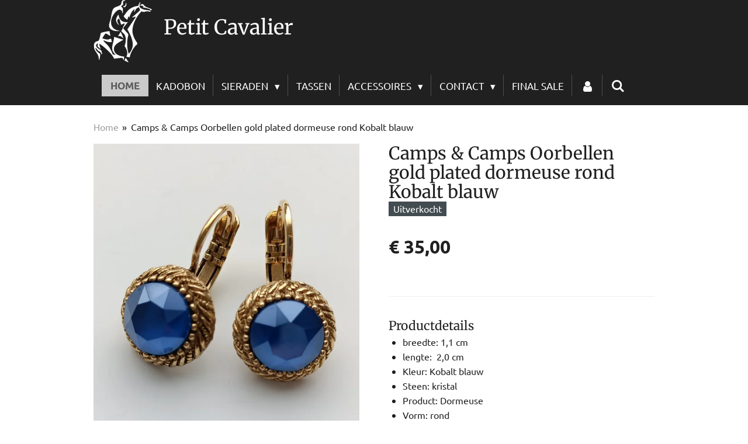

--- FILE ---
content_type: text/html; charset=UTF-8
request_url: https://www.petitcavalier.nl/product/3613377/camps-camps-oorbellen-gold-plated-dormeuse-rond-kobalt-blauw
body_size: 14452
content:
<!DOCTYPE html>
<html lang="nl">
    <head>
        <meta http-equiv="Content-Type" content="text/html; charset=utf-8">
        <meta name="viewport" content="width=device-width, initial-scale=1.0, maximum-scale=5.0">
        <meta http-equiv="X-UA-Compatible" content="IE=edge">
        <link rel="canonical" href="https://www.petitcavalier.nl/product/3613377/camps-camps-oorbellen-gold-plated-dormeuse-rond-kobalt-blauw">
        <link rel="sitemap" type="application/xml" href="https://www.petitcavalier.nl/sitemap.xml">
        <meta property="og:title" content="Camps &amp; Camps Oorbellen gold plated dormeuse rond Kobalt blauw | Petit Cavalier">
        <meta property="og:url" content="https://www.petitcavalier.nl/product/3613377/camps-camps-oorbellen-gold-plated-dormeuse-rond-kobalt-blauw">
        <base href="https://www.petitcavalier.nl/">
        <meta name="description" property="og:description" content="Productdetails


breedte:&amp;nbsp;1,1 cm&amp;nbsp;
lengte:&amp;nbsp; 2,0 cm
Kleur: Kobalt blauw
Steen: kristal
Product:&amp;nbsp;Dormeuse
Vorm:&amp;nbsp;rond
Metaalkleur:&amp;nbsp;Verguld 18K


Dormeuses
Camps &amp;amp; Camps is vertrouwd met de rijke Europese traditie van sieraden, een romantische geschiedenis waaruit ook de bekende Camps &amp;amp; Camps-dormeuses voortkomen. Deze elegante, lieflijke oorhangertjes danken hun naam aan het Franse begrip dormir, dat slapen betekent. Dormeuses hebben een zeer verfijnde en gladde afwerking en voelen zo zacht en prettig, dat ze door 18e en 19e eeuwse Franse dames ook &amp;rsquo;s nachts werden gedragen. Hoewel we nu weten dat het beter is om oorbellen &amp;rsquo;s nachts uit te doen, is de Franse naam dormeuses behouden. Slaap zacht&amp;hellip;">
                <script nonce="c3b740481cd378cea5c87fa3bfbc7d30">
            
            window.JOUWWEB = window.JOUWWEB || {};
            window.JOUWWEB.application = window.JOUWWEB.application || {};
            window.JOUWWEB.application = {"backends":[{"domain":"jouwweb.nl","freeDomain":"jouwweb.site"},{"domain":"webador.com","freeDomain":"webadorsite.com"},{"domain":"webador.de","freeDomain":"webadorsite.com"},{"domain":"webador.fr","freeDomain":"webadorsite.com"},{"domain":"webador.es","freeDomain":"webadorsite.com"},{"domain":"webador.it","freeDomain":"webadorsite.com"},{"domain":"jouwweb.be","freeDomain":"jouwweb.site"},{"domain":"webador.ie","freeDomain":"webadorsite.com"},{"domain":"webador.co.uk","freeDomain":"webadorsite.com"},{"domain":"webador.at","freeDomain":"webadorsite.com"},{"domain":"webador.be","freeDomain":"webadorsite.com"},{"domain":"webador.ch","freeDomain":"webadorsite.com"},{"domain":"webador.ch","freeDomain":"webadorsite.com"},{"domain":"webador.mx","freeDomain":"webadorsite.com"},{"domain":"webador.com","freeDomain":"webadorsite.com"},{"domain":"webador.dk","freeDomain":"webadorsite.com"},{"domain":"webador.se","freeDomain":"webadorsite.com"},{"domain":"webador.no","freeDomain":"webadorsite.com"},{"domain":"webador.fi","freeDomain":"webadorsite.com"},{"domain":"webador.ca","freeDomain":"webadorsite.com"},{"domain":"webador.ca","freeDomain":"webadorsite.com"},{"domain":"webador.pl","freeDomain":"webadorsite.com"},{"domain":"webador.com.au","freeDomain":"webadorsite.com"},{"domain":"webador.nz","freeDomain":"webadorsite.com"}],"editorLocale":"nl-NL","editorTimezone":"Europe\/Amsterdam","editorLanguage":"nl","analytics4TrackingId":"G-E6PZPGE4QM","analyticsDimensions":[],"backendDomain":"www.jouwweb.nl","backendShortDomain":"jouwweb.nl","backendKey":"jouwweb-nl","freeWebsiteDomain":"jouwweb.site","noSsl":false,"build":{"reference":"dabeacf"},"linkHostnames":["www.jouwweb.nl","www.webador.com","www.webador.de","www.webador.fr","www.webador.es","www.webador.it","www.jouwweb.be","www.webador.ie","www.webador.co.uk","www.webador.at","www.webador.be","www.webador.ch","fr.webador.ch","www.webador.mx","es.webador.com","www.webador.dk","www.webador.se","www.webador.no","www.webador.fi","www.webador.ca","fr.webador.ca","www.webador.pl","www.webador.com.au","www.webador.nz"],"assetsUrl":"https:\/\/assets.jwwb.nl","loginUrl":"https:\/\/www.jouwweb.nl\/inloggen","publishUrl":"https:\/\/www.jouwweb.nl\/v2\/website\/1279292\/publish-proxy","adminUserOrIp":false,"pricing":{"plans":{"lite":{"amount":"700","currency":"EUR"},"pro":{"amount":"1200","currency":"EUR"},"business":{"amount":"2400","currency":"EUR"}},"yearlyDiscount":{"price":{"amount":"0","currency":"EUR"},"ratio":0,"percent":"0%","discountPrice":{"amount":"0","currency":"EUR"},"termPricePerMonth":{"amount":"0","currency":"EUR"},"termPricePerYear":{"amount":"0","currency":"EUR"}}},"hcUrl":{"add-product-variants":"https:\/\/help.jouwweb.nl\/hc\/nl\/articles\/28594307773201","basic-vs-advanced-shipping":"https:\/\/help.jouwweb.nl\/hc\/nl\/articles\/28594268794257","html-in-head":"https:\/\/help.jouwweb.nl\/hc\/nl\/articles\/28594336422545","link-domain-name":"https:\/\/help.jouwweb.nl\/hc\/nl\/articles\/28594325307409","optimize-for-mobile":"https:\/\/help.jouwweb.nl\/hc\/nl\/articles\/28594312927121","seo":"https:\/\/help.jouwweb.nl\/hc\/nl\/sections\/28507243966737","transfer-domain-name":"https:\/\/help.jouwweb.nl\/hc\/nl\/articles\/28594325232657","website-not-secure":"https:\/\/help.jouwweb.nl\/hc\/nl\/articles\/28594252935825"}};
            window.JOUWWEB.brand = {"type":"jouwweb","name":"JouwWeb","domain":"JouwWeb.nl","supportEmail":"support@jouwweb.nl"};
                    
                window.JOUWWEB = window.JOUWWEB || {};
                window.JOUWWEB.websiteRendering = {"locale":"nl-NL","timezone":"Europe\/Amsterdam","routes":{"api\/upload\/product-field":"\/_api\/upload\/product-field","checkout\/cart":"\/winkelwagen","payment":"\/bestelling-afronden\/:publicOrderId","payment\/forward":"\/bestelling-afronden\/:publicOrderId\/forward","public-order":"\/bestelling\/:publicOrderId","checkout\/authorize":"\/winkelwagen\/authorize\/:gateway","wishlist":"\/verlanglijst"}};
                                                    window.JOUWWEB.website = {"id":1279292,"locale":"nl-NL","enabled":true,"title":"Petit Cavalier","hasTitle":true,"roleOfLoggedInUser":null,"ownerLocale":"nl-NL","plan":"business","freeWebsiteDomain":"jouwweb.site","backendKey":"jouwweb-nl","currency":"EUR","defaultLocale":"nl-NL","url":"https:\/\/www.petitcavalier.nl\/","homepageSegmentId":5121913,"category":"webshop","isOffline":false,"isPublished":true,"locales":["nl-NL"],"allowed":{"ads":false,"credits":true,"externalLinks":true,"slideshow":true,"customDefaultSlideshow":true,"hostedAlbums":true,"moderators":true,"mailboxQuota":10,"statisticsVisitors":true,"statisticsDetailed":true,"statisticsMonths":-1,"favicon":true,"password":true,"freeDomains":2,"freeMailAccounts":1,"canUseLanguages":false,"fileUpload":true,"legacyFontSize":false,"webshop":true,"products":-1,"imageText":false,"search":true,"audioUpload":true,"videoUpload":5000,"allowDangerousForms":false,"allowHtmlCode":true,"mobileBar":true,"sidebar":false,"poll":false,"allowCustomForms":true,"allowBusinessListing":true,"allowCustomAnalytics":true,"allowAccountingLink":true,"digitalProducts":true,"sitemapElement":false},"mobileBar":{"enabled":false,"theme":"dark","email":{"active":true},"location":{"active":true},"phone":{"active":true},"whatsapp":{"active":false},"social":{"active":true,"network":"instagram"}},"webshop":{"enabled":false,"currency":"EUR","taxEnabled":true,"taxInclusive":true,"vatDisclaimerVisible":false,"orderNotice":"<p>Cadeau?! Laat het gezellig inpakken......Geef dit door via het Opmerkingen-veld in de laatste stap.<\/p>","orderConfirmation":null,"freeShipping":true,"freeShippingAmount":"50.00","shippingDisclaimerVisible":false,"pickupAllowed":false,"couponAllowed":true,"detailsPageAvailable":true,"socialMediaVisible":true,"termsPage":null,"termsPageUrl":null,"extraTerms":null,"pricingVisible":true,"orderButtonVisible":false,"shippingAdvanced":false,"shippingAdvancedBackEnd":false,"soldOutVisible":true,"backInStockNotificationEnabled":false,"canAddProducts":true,"nextOrderNumber":20260001,"allowedServicePoints":[],"sendcloudConfigured":true,"sendcloudFallbackPublicKey":"a3d50033a59b4a598f1d7ce7e72aafdf","taxExemptionAllowed":true,"invoiceComment":null,"emptyCartVisible":false,"minimumOrderPrice":"500.00","productNumbersEnabled":false,"wishlistEnabled":false,"hideTaxOnCart":false},"isTreatedAsWebshop":true};                            window.JOUWWEB.cart = {"products":[],"coupon":null,"shippingCountryCode":null,"shippingChoice":null,"breakdown":[]};                            window.JOUWWEB.scripts = ["website-rendering\/webshop"];                        window.parent.JOUWWEB.colorPalette = window.JOUWWEB.colorPalette;
        </script>
                <title>Camps &amp; Camps Oorbellen gold plated dormeuse rond Kobalt blauw | Petit Cavalier</title>
                                            <link href="https://primary.jwwb.nl/public/y/v/y/temp-fgtasawdkeouxubqanhu/touch-icon-iphone.png?bust=1585253105" rel="apple-touch-icon" sizes="60x60">                                                <link href="https://primary.jwwb.nl/public/y/v/y/temp-fgtasawdkeouxubqanhu/touch-icon-ipad.png?bust=1585253105" rel="apple-touch-icon" sizes="76x76">                                                <link href="https://primary.jwwb.nl/public/y/v/y/temp-fgtasawdkeouxubqanhu/touch-icon-iphone-retina.png?bust=1585253105" rel="apple-touch-icon" sizes="120x120">                                                <link href="https://primary.jwwb.nl/public/y/v/y/temp-fgtasawdkeouxubqanhu/touch-icon-ipad-retina.png?bust=1585253105" rel="apple-touch-icon" sizes="152x152">                                                <link href="https://primary.jwwb.nl/public/y/v/y/temp-fgtasawdkeouxubqanhu/favicon.png?bust=1585253105" rel="shortcut icon">                                                <link href="https://primary.jwwb.nl/public/y/v/y/temp-fgtasawdkeouxubqanhu/favicon.png?bust=1585253105" rel="icon">                                        <meta property="og:image" content="https&#x3A;&#x2F;&#x2F;primary.jwwb.nl&#x2F;public&#x2F;y&#x2F;v&#x2F;y&#x2F;temp-fgtasawdkeouxubqanhu&#x2F;du9iet&#x2F;IMG20210208153242.jpg&#x3F;enable-io&#x3D;true&amp;enable&#x3D;upscale&amp;fit&#x3D;bounds&amp;width&#x3D;1200">
                                    <meta name="twitter:card" content="summary_large_image">
                        <meta property="twitter:image" content="https&#x3A;&#x2F;&#x2F;primary.jwwb.nl&#x2F;public&#x2F;y&#x2F;v&#x2F;y&#x2F;temp-fgtasawdkeouxubqanhu&#x2F;du9iet&#x2F;IMG20210208153242.jpg&#x3F;enable-io&#x3D;true&amp;enable&#x3D;upscale&amp;fit&#x3D;bounds&amp;width&#x3D;1200">
                                                    <link href="https://fonts.googleapis.com/css?family=Ubuntu&amp;display=swap" rel="stylesheet">
<style>
a#jw-header-title,h1#jw-header-title{color:#fff}footer.footer{background:#000}.jw-section-footer p{color:#fff}.jw-section-footer a{color:#fff;text-decoration:none}.jw-section-footer a:hover{color:#d3d3d3}span.product-gallery__name{font-weight:700}span.product-gallery__price.js-product-container__price{font-size:20px}.product-gallery__details{font-family:Ubuntu,sans-serif}
</style>                            <script src="https://plausible.io/js/script.manual.js" nonce="c3b740481cd378cea5c87fa3bfbc7d30" data-turbo-track="reload" defer data-domain="shard17.jouwweb.nl"></script>
<link rel="stylesheet" type="text/css" href="https://gfonts.jwwb.nl/css?display=fallback&amp;family=Ubuntu%3A400%2C700%2C400italic%2C700italic%7CMerriweather%3A400%2C700%2C400italic%2C700italic" nonce="c3b740481cd378cea5c87fa3bfbc7d30" data-turbo-track="dynamic">
<script src="https://assets.jwwb.nl/assets/build/website-rendering/nl-NL.js?bust=af8dcdef13a1895089e9" nonce="c3b740481cd378cea5c87fa3bfbc7d30" data-turbo-track="reload" defer></script>
<script src="https://assets.jwwb.nl/assets/website-rendering/runtime.cee983c75391f900fb05.js?bust=4ce5de21b577bc4120dd" nonce="c3b740481cd378cea5c87fa3bfbc7d30" data-turbo-track="reload" defer></script>
<script src="https://assets.jwwb.nl/assets/website-rendering/812.881ee67943804724d5af.js?bust=78ab7ad7d6392c42d317" nonce="c3b740481cd378cea5c87fa3bfbc7d30" data-turbo-track="reload" defer></script>
<script src="https://assets.jwwb.nl/assets/website-rendering/main.5cc2a9179e0462270809.js?bust=47fa63093185ee0400ae" nonce="c3b740481cd378cea5c87fa3bfbc7d30" data-turbo-track="reload" defer></script>
<link rel="preload" href="https://assets.jwwb.nl/assets/website-rendering/styles.c611799110a447e67981.css?bust=226f06dc4f39cd5a64cc" as="style">
<link rel="preload" href="https://assets.jwwb.nl/assets/website-rendering/fonts/icons-website-rendering/font/website-rendering.woff2?bust=bd2797014f9452dadc8e" as="font" crossorigin>
<link rel="preconnect" href="https://gfonts.jwwb.nl">
<link rel="stylesheet" type="text/css" href="https://assets.jwwb.nl/assets/website-rendering/styles.c611799110a447e67981.css?bust=226f06dc4f39cd5a64cc" nonce="c3b740481cd378cea5c87fa3bfbc7d30" data-turbo-track="dynamic">
<link rel="preconnect" href="https://assets.jwwb.nl">
<link rel="stylesheet" type="text/css" href="https://primary.jwwb.nl/public/y/v/y/temp-fgtasawdkeouxubqanhu/style.css?bust=1768824149" nonce="c3b740481cd378cea5c87fa3bfbc7d30" data-turbo-track="dynamic">    </head>
    <body
        id="top"
        class="jw-is-no-slideshow jw-header-is-image-text jw-is-segment-product jw-is-frontend jw-is-no-sidebar jw-is-no-messagebar jw-is-no-touch-device jw-is-no-mobile"
                                    data-jouwweb-page="3613377"
                                                data-jouwweb-segment-id="3613377"
                                                data-jouwweb-segment-type="product"
                                                data-template-threshold="960"
                                                data-template-name="beautysalon&#x7C;fotografie&#x7C;romance"
                            itemscope
        itemtype="https://schema.org/Product"
    >
                                    <meta itemprop="url" content="https://www.petitcavalier.nl/product/3613377/camps-camps-oorbellen-gold-plated-dormeuse-rond-kobalt-blauw">
        <a href="#main-content" class="jw-skip-link">
            Ga direct naar de hoofdinhoud        </a>
        <div class="jw-background"></div>
        <div class="jw-body">
            <div class="jw-mobile-menu jw-mobile-is-text js-mobile-menu">
            <button
            type="button"
            class="jw-mobile-menu__button jw-mobile-search-button"
            aria-label="Zoek binnen website"
        >
            <span class="jw-icon-search"></span>
        </button>
        <div class="jw-mobile-header jw-mobile-header--image-text">
        <a            class="jw-mobile-header-content"
                            href="/"
                        >
                            <img class="jw-mobile-logo jw-mobile-logo--square" src="https://primary.jwwb.nl/public/y/v/y/temp-fgtasawdkeouxubqanhu/5h3tzd/logoWEBSITE.png?enable-io=true&amp;enable=upscale&amp;height=70" srcset="https://primary.jwwb.nl/public/y/v/y/temp-fgtasawdkeouxubqanhu/5h3tzd/logoWEBSITE.png?enable-io=true&amp;enable=upscale&amp;height=70 1x, https://primary.jwwb.nl/public/y/v/y/temp-fgtasawdkeouxubqanhu/5h3tzd/logoWEBSITE.png?enable-io=true&amp;enable=upscale&amp;height=140&amp;quality=70 2x" alt="Petit Cavalier" title="Petit Cavalier">                                        <div class="jw-mobile-text">
                    Petit Cavalier                </div>
                    </a>
    </div>

    
            <button
            type="button"
            class="jw-mobile-menu__button jw-mobile-toggle"
            aria-label="Open / sluit menu"
        >
            <span class="jw-icon-burger"></span>
        </button>
    </div>
    <div class="jw-mobile-menu-search jw-mobile-menu-search--hidden">
        <form
            action="/zoeken"
            method="get"
            class="jw-mobile-menu-search__box"
        >
            <input
                type="text"
                name="q"
                value=""
                placeholder="Zoeken..."
                class="jw-mobile-menu-search__input"
                aria-label="Zoeken"
            >
            <button type="submit" class="jw-btn jw-btn--style-flat jw-mobile-menu-search__button" aria-label="Zoeken">
                <span class="website-rendering-icon-search" aria-hidden="true"></span>
            </button>
            <button type="button" class="jw-btn jw-btn--style-flat jw-mobile-menu-search__button js-cancel-search" aria-label="Zoekopdracht annuleren">
                <span class="website-rendering-icon-cancel" aria-hidden="true"></span>
            </button>
        </form>
    </div>
            <header class="header clear js-fixed-header-container">
    <div class="inner header-inner js-topbar-content-container">
        <div class="jw-header-logo">
            <div
    id="jw-header-image-container"
    class="jw-header jw-header-image jw-header-image-toggle"
    style="flex-basis: 100px; max-width: 100px; flex-shrink: 1;"
>
            <a href="/">
        <img id="jw-header-image" data-image-id="24764341" srcset="https://primary.jwwb.nl/public/y/v/y/temp-fgtasawdkeouxubqanhu/5h3tzd/logoWEBSITE.png?enable-io=true&amp;width=100 100w, https://primary.jwwb.nl/public/y/v/y/temp-fgtasawdkeouxubqanhu/5h3tzd/logoWEBSITE.png?enable-io=true&amp;width=200 200w" class="jw-header-image" title="Petit Cavalier" style="" sizes="100px" width="100" height="107" intrinsicsize="100.00 x 107.00" alt="Petit Cavalier">                </a>
    </div>
        <div
    class="jw-header jw-header-title-container jw-header-text jw-header-text-toggle"
    data-stylable="true"
>
    <a        id="jw-header-title"
        class="jw-header-title"
                    href="/"
            >
        Petit Cavalier    </a>
</div>
</div>
        <nav class="menu jw-menu-copy clear">
            <ul
    id="jw-menu"
    class="jw-menu jw-menu-horizontal"
            >
            <li
    class="jw-menu-item jw-menu-is-active"
>
        <a        class="jw-menu-link js-active-menu-item"
        href="/"                                            data-page-link-id="5121913"
                            >
                <span class="">
            Home        </span>
            </a>
                </li>
            <li
    class="jw-menu-item"
>
        <a        class="jw-menu-link"
        href="/kadobon"                                            data-page-link-id="5130527"
                            >
                <span class="">
            Kadobon        </span>
            </a>
                </li>
            <li
    class="jw-menu-item jw-menu-has-submenu"
>
        <a        class="jw-menu-link"
        href="/sieraden"                                            data-page-link-id="5122225"
                            >
                <span class="">
            Sieraden        </span>
                    <span class="jw-arrow jw-arrow-toplevel"></span>
            </a>
                    <ul
            class="jw-submenu"
                    >
                            <li
    class="jw-menu-item jw-menu-has-submenu"
>
        <a        class="jw-menu-link"
        href="/sieraden/camps-camps"                                            data-page-link-id="5122467"
                            >
                <span class="">
            Camps &amp; Camps        </span>
                    <span class="jw-arrow"></span>
            </a>
                    <ul
            class="jw-submenu"
                    >
                            <li
    class="jw-menu-item jw-menu-has-submenu"
>
        <a        class="jw-menu-link"
        href="/sieraden/camps-camps/oorbellen-1"                                            data-page-link-id="5390855"
                            >
                <span class="">
            Oorbellen        </span>
                    <span class="jw-arrow"></span>
            </a>
                    <ul
            class="jw-submenu"
                    >
                            <li
    class="jw-menu-item"
>
        <a        class="jw-menu-link"
        href="/sieraden/camps-camps/oorbellen-1/druppel"                                            data-page-link-id="5390508"
                            >
                <span class="">
            Druppel        </span>
            </a>
                </li>
                            <li
    class="jw-menu-item"
>
        <a        class="jw-menu-link"
        href="/sieraden/camps-camps/oorbellen-1/rond"                                            data-page-link-id="5390511"
                            >
                <span class="">
            Rond        </span>
            </a>
                </li>
                            <li
    class="jw-menu-item"
>
        <a        class="jw-menu-link"
        href="/sieraden/camps-camps/oorbellen-1/ovaal"                                            data-page-link-id="5390510"
                            >
                <span class="">
            Ovaal        </span>
            </a>
                </li>
                            <li
    class="jw-menu-item"
>
        <a        class="jw-menu-link"
        href="/sieraden/camps-camps/oorbellen-1/vierkant"                                            data-page-link-id="5390513"
                            >
                <span class="">
            Vierkant        </span>
            </a>
                </li>
                            <li
    class="jw-menu-item"
>
        <a        class="jw-menu-link"
        href="/sieraden/camps-camps/oorbellen-1/oorringen"                                            data-page-link-id="8427846"
                            >
                <span class="">
            Oorringen        </span>
            </a>
                </li>
                    </ul>
        </li>
                            <li
    class="jw-menu-item"
>
        <a        class="jw-menu-link"
        href="/sieraden/camps-camps/colliers"                                            data-page-link-id="5390503"
                            >
                <span class="">
            Colliers        </span>
            </a>
                </li>
                            <li
    class="jw-menu-item"
>
        <a        class="jw-menu-link"
        href="/sieraden/camps-camps/ringen"                                            data-page-link-id="6994605"
                            >
                <span class="">
            Ringen        </span>
            </a>
                </li>
                    </ul>
        </li>
                            <li
    class="jw-menu-item"
>
        <a        class="jw-menu-link"
        href="/sieraden/ixxxi"                                            data-page-link-id="5122053"
                            >
                <span class="">
            Ixxxi        </span>
            </a>
                </li>
                            <li
    class="jw-menu-item jw-menu-has-submenu"
>
        <a        class="jw-menu-link"
        href="/sieraden/melano"                                            data-page-link-id="5399415"
                            >
                <span class="">
            Melano        </span>
                    <span class="jw-arrow"></span>
            </a>
                    <ul
            class="jw-submenu"
                    >
                            <li
    class="jw-menu-item"
>
        <a        class="jw-menu-link"
        href="/sieraden/melano/complete-set"                                            data-page-link-id="7568148"
                            >
                <span class="">
            Complete Set        </span>
            </a>
                </li>
                            <li
    class="jw-menu-item"
>
        <a        class="jw-menu-link"
        href="/sieraden/melano/basisringen-1"                                            data-page-link-id="5399426"
                            >
                <span class="">
            Basisringen        </span>
            </a>
                </li>
                            <li
    class="jw-menu-item"
>
        <a        class="jw-menu-link"
        href="/sieraden/melano/bijzetringen"                                            data-page-link-id="5399421"
                            >
                <span class="">
            Bijzetringen        </span>
            </a>
                </li>
                            <li
    class="jw-menu-item"
>
        <a        class="jw-menu-link"
        href="/sieraden/melano/armbanden-2"                                            data-page-link-id="5390504"
                            >
                <span class="">
            Armbanden        </span>
            </a>
                </li>
                            <li
    class="jw-menu-item"
>
        <a        class="jw-menu-link"
        href="/sieraden/melano/stenen"                                            data-page-link-id="5399422"
                            >
                <span class="">
            Stenen        </span>
            </a>
                </li>
                            <li
    class="jw-menu-item"
>
        <a        class="jw-menu-link"
        href="/sieraden/melano/armbanden-3"                                            data-page-link-id="5458674"
                            >
                <span class="">
            Armbanden        </span>
            </a>
                </li>
                            <li
    class="jw-menu-item jw-menu-has-submenu"
>
        <a        class="jw-menu-link"
        href="/sieraden/melano/kettingen-hangers"                                            data-page-link-id="5458676"
                            >
                <span class="">
            Kettingen / Hangers        </span>
                    <span class="jw-arrow"></span>
            </a>
                    <ul
            class="jw-submenu"
                    >
                            <li
    class="jw-menu-item"
>
        <a        class="jw-menu-link"
        href="/sieraden/melano/kettingen-hangers/kettingen-2"                                            data-page-link-id="7524935"
                            >
                <span class="">
            Kettingen        </span>
            </a>
                </li>
                            <li
    class="jw-menu-item"
>
        <a        class="jw-menu-link"
        href="/sieraden/melano/kettingen-hangers/hangers"                                            data-page-link-id="7524936"
                            >
                <span class="">
            Hangers        </span>
            </a>
                </li>
                    </ul>
        </li>
                            <li
    class="jw-menu-item"
>
        <a        class="jw-menu-link"
        href="/sieraden/melano/parfum"                                            data-page-link-id="8624612"
                            >
                <span class="">
            Parfum        </span>
            </a>
                </li>
                            <li
    class="jw-menu-item"
>
        <a        class="jw-menu-link"
        href="/sieraden/melano/bijouteriedoos"                                            data-page-link-id="7568237"
                            >
                <span class="">
            Bijouteriedoos        </span>
            </a>
                </li>
                    </ul>
        </li>
                            <li
    class="jw-menu-item"
>
        <a        class="jw-menu-link"
        href="/sieraden/zsiska-sieraden"                                            data-page-link-id="5122466"
                            >
                <span class="">
            Zsiska sieraden        </span>
            </a>
                </li>
                    </ul>
        </li>
            <li
    class="jw-menu-item"
>
        <a        class="jw-menu-link"
        href="/tassen"                                            data-page-link-id="5122047"
                            >
                <span class="">
            Tassen        </span>
            </a>
                </li>
            <li
    class="jw-menu-item jw-menu-has-submenu"
>
        <a        class="jw-menu-link"
        href="/accessoires"                                            data-page-link-id="5122236"
                            >
                <span class="">
            Accessoires        </span>
                    <span class="jw-arrow jw-arrow-toplevel"></span>
            </a>
                    <ul
            class="jw-submenu"
                    >
                            <li
    class="jw-menu-item"
>
        <a        class="jw-menu-link"
        href="/accessoires/handschoenen"                                            data-page-link-id="6161226"
                            >
                <span class="">
            Handschoenen        </span>
            </a>
                </li>
                            <li
    class="jw-menu-item"
>
        <a        class="jw-menu-link"
        href="/accessoires/sjaals"                                            data-page-link-id="5236169"
                            >
                <span class="">
            Sjaals        </span>
            </a>
                </li>
                    </ul>
        </li>
            <li
    class="jw-menu-item jw-menu-has-submenu"
>
        <a        class="jw-menu-link"
        href="/contact"                                            data-page-link-id="5122105"
                            >
                <span class="">
            Contact        </span>
                    <span class="jw-arrow jw-arrow-toplevel"></span>
            </a>
                    <ul
            class="jw-submenu"
                    >
                            <li
    class="jw-menu-item"
>
        <a        class="jw-menu-link"
        href="/contact/retourformulier"                                            data-page-link-id="8781648"
                            >
                <span class="">
            Retourformulier        </span>
            </a>
                </li>
                    </ul>
        </li>
            <li
    class="jw-menu-item"
>
        <a        class="jw-menu-link"
        href="/final-sale"                                            data-page-link-id="7988133"
                            >
                <span class="">
            FINAL SALE        </span>
            </a>
                </li>
            <li
    class="jw-menu-item"
>
        <a        class="jw-menu-link jw-menu-link--icon"
        href="/account"                                                            title="Account"
            >
                                <span class="website-rendering-icon-user"></span>
                            <span class="hidden-desktop-horizontal-menu">
            Account        </span>
            </a>
                </li>
            <li
    class="jw-menu-item jw-menu-search-item"
>
        <button        class="jw-menu-link jw-menu-link--icon jw-text-button"
                                                                    title="Zoeken"
            >
                                <span class="website-rendering-icon-search"></span>
                            <span class="hidden-desktop-horizontal-menu">
            Zoeken        </span>
            </button>
                
            <div class="jw-popover-container jw-popover-container--inline is-hidden">
                <div class="jw-popover-backdrop"></div>
                <div class="jw-popover">
                    <div class="jw-popover__arrow"></div>
                    <div class="jw-popover__content jw-section-white">
                        <form  class="jw-search" action="/zoeken" method="get">
                            
                            <input class="jw-search__input" type="text" name="q" value="" placeholder="Zoeken..." aria-label="Zoeken" >
                            <button class="jw-search__submit" type="submit" aria-label="Zoeken">
                                <span class="website-rendering-icon-search" aria-hidden="true"></span>
                            </button>
                        </form>
                    </div>
                </div>
            </div>
                        </li>
    
    </ul>

    <script nonce="c3b740481cd378cea5c87fa3bfbc7d30" id="jw-mobile-menu-template" type="text/template">
        <ul id="jw-menu" class="jw-menu jw-menu-horizontal">
                            <li
    class="jw-menu-item jw-menu-is-active"
>
        <a        class="jw-menu-link js-active-menu-item"
        href="/"                                            data-page-link-id="5121913"
                            >
                <span class="">
            Home        </span>
            </a>
                </li>
                            <li
    class="jw-menu-item"
>
        <a        class="jw-menu-link"
        href="/kadobon"                                            data-page-link-id="5130527"
                            >
                <span class="">
            Kadobon        </span>
            </a>
                </li>
                            <li
    class="jw-menu-item jw-menu-has-submenu"
>
        <a        class="jw-menu-link"
        href="/sieraden"                                            data-page-link-id="5122225"
                            >
                <span class="">
            Sieraden        </span>
                    <span class="jw-arrow jw-arrow-toplevel"></span>
            </a>
                    <ul
            class="jw-submenu"
                    >
                            <li
    class="jw-menu-item jw-menu-has-submenu"
>
        <a        class="jw-menu-link"
        href="/sieraden/camps-camps"                                            data-page-link-id="5122467"
                            >
                <span class="">
            Camps &amp; Camps        </span>
                    <span class="jw-arrow"></span>
            </a>
                    <ul
            class="jw-submenu"
                    >
                            <li
    class="jw-menu-item jw-menu-has-submenu"
>
        <a        class="jw-menu-link"
        href="/sieraden/camps-camps/oorbellen-1"                                            data-page-link-id="5390855"
                            >
                <span class="">
            Oorbellen        </span>
                    <span class="jw-arrow"></span>
            </a>
                    <ul
            class="jw-submenu"
                    >
                            <li
    class="jw-menu-item"
>
        <a        class="jw-menu-link"
        href="/sieraden/camps-camps/oorbellen-1/druppel"                                            data-page-link-id="5390508"
                            >
                <span class="">
            Druppel        </span>
            </a>
                </li>
                            <li
    class="jw-menu-item"
>
        <a        class="jw-menu-link"
        href="/sieraden/camps-camps/oorbellen-1/rond"                                            data-page-link-id="5390511"
                            >
                <span class="">
            Rond        </span>
            </a>
                </li>
                            <li
    class="jw-menu-item"
>
        <a        class="jw-menu-link"
        href="/sieraden/camps-camps/oorbellen-1/ovaal"                                            data-page-link-id="5390510"
                            >
                <span class="">
            Ovaal        </span>
            </a>
                </li>
                            <li
    class="jw-menu-item"
>
        <a        class="jw-menu-link"
        href="/sieraden/camps-camps/oorbellen-1/vierkant"                                            data-page-link-id="5390513"
                            >
                <span class="">
            Vierkant        </span>
            </a>
                </li>
                            <li
    class="jw-menu-item"
>
        <a        class="jw-menu-link"
        href="/sieraden/camps-camps/oorbellen-1/oorringen"                                            data-page-link-id="8427846"
                            >
                <span class="">
            Oorringen        </span>
            </a>
                </li>
                    </ul>
        </li>
                            <li
    class="jw-menu-item"
>
        <a        class="jw-menu-link"
        href="/sieraden/camps-camps/colliers"                                            data-page-link-id="5390503"
                            >
                <span class="">
            Colliers        </span>
            </a>
                </li>
                            <li
    class="jw-menu-item"
>
        <a        class="jw-menu-link"
        href="/sieraden/camps-camps/ringen"                                            data-page-link-id="6994605"
                            >
                <span class="">
            Ringen        </span>
            </a>
                </li>
                    </ul>
        </li>
                            <li
    class="jw-menu-item"
>
        <a        class="jw-menu-link"
        href="/sieraden/ixxxi"                                            data-page-link-id="5122053"
                            >
                <span class="">
            Ixxxi        </span>
            </a>
                </li>
                            <li
    class="jw-menu-item jw-menu-has-submenu"
>
        <a        class="jw-menu-link"
        href="/sieraden/melano"                                            data-page-link-id="5399415"
                            >
                <span class="">
            Melano        </span>
                    <span class="jw-arrow"></span>
            </a>
                    <ul
            class="jw-submenu"
                    >
                            <li
    class="jw-menu-item"
>
        <a        class="jw-menu-link"
        href="/sieraden/melano/complete-set"                                            data-page-link-id="7568148"
                            >
                <span class="">
            Complete Set        </span>
            </a>
                </li>
                            <li
    class="jw-menu-item"
>
        <a        class="jw-menu-link"
        href="/sieraden/melano/basisringen-1"                                            data-page-link-id="5399426"
                            >
                <span class="">
            Basisringen        </span>
            </a>
                </li>
                            <li
    class="jw-menu-item"
>
        <a        class="jw-menu-link"
        href="/sieraden/melano/bijzetringen"                                            data-page-link-id="5399421"
                            >
                <span class="">
            Bijzetringen        </span>
            </a>
                </li>
                            <li
    class="jw-menu-item"
>
        <a        class="jw-menu-link"
        href="/sieraden/melano/armbanden-2"                                            data-page-link-id="5390504"
                            >
                <span class="">
            Armbanden        </span>
            </a>
                </li>
                            <li
    class="jw-menu-item"
>
        <a        class="jw-menu-link"
        href="/sieraden/melano/stenen"                                            data-page-link-id="5399422"
                            >
                <span class="">
            Stenen        </span>
            </a>
                </li>
                            <li
    class="jw-menu-item"
>
        <a        class="jw-menu-link"
        href="/sieraden/melano/armbanden-3"                                            data-page-link-id="5458674"
                            >
                <span class="">
            Armbanden        </span>
            </a>
                </li>
                            <li
    class="jw-menu-item jw-menu-has-submenu"
>
        <a        class="jw-menu-link"
        href="/sieraden/melano/kettingen-hangers"                                            data-page-link-id="5458676"
                            >
                <span class="">
            Kettingen / Hangers        </span>
                    <span class="jw-arrow"></span>
            </a>
                    <ul
            class="jw-submenu"
                    >
                            <li
    class="jw-menu-item"
>
        <a        class="jw-menu-link"
        href="/sieraden/melano/kettingen-hangers/kettingen-2"                                            data-page-link-id="7524935"
                            >
                <span class="">
            Kettingen        </span>
            </a>
                </li>
                            <li
    class="jw-menu-item"
>
        <a        class="jw-menu-link"
        href="/sieraden/melano/kettingen-hangers/hangers"                                            data-page-link-id="7524936"
                            >
                <span class="">
            Hangers        </span>
            </a>
                </li>
                    </ul>
        </li>
                            <li
    class="jw-menu-item"
>
        <a        class="jw-menu-link"
        href="/sieraden/melano/parfum"                                            data-page-link-id="8624612"
                            >
                <span class="">
            Parfum        </span>
            </a>
                </li>
                            <li
    class="jw-menu-item"
>
        <a        class="jw-menu-link"
        href="/sieraden/melano/bijouteriedoos"                                            data-page-link-id="7568237"
                            >
                <span class="">
            Bijouteriedoos        </span>
            </a>
                </li>
                    </ul>
        </li>
                            <li
    class="jw-menu-item"
>
        <a        class="jw-menu-link"
        href="/sieraden/zsiska-sieraden"                                            data-page-link-id="5122466"
                            >
                <span class="">
            Zsiska sieraden        </span>
            </a>
                </li>
                    </ul>
        </li>
                            <li
    class="jw-menu-item"
>
        <a        class="jw-menu-link"
        href="/tassen"                                            data-page-link-id="5122047"
                            >
                <span class="">
            Tassen        </span>
            </a>
                </li>
                            <li
    class="jw-menu-item jw-menu-has-submenu"
>
        <a        class="jw-menu-link"
        href="/accessoires"                                            data-page-link-id="5122236"
                            >
                <span class="">
            Accessoires        </span>
                    <span class="jw-arrow jw-arrow-toplevel"></span>
            </a>
                    <ul
            class="jw-submenu"
                    >
                            <li
    class="jw-menu-item"
>
        <a        class="jw-menu-link"
        href="/accessoires/handschoenen"                                            data-page-link-id="6161226"
                            >
                <span class="">
            Handschoenen        </span>
            </a>
                </li>
                            <li
    class="jw-menu-item"
>
        <a        class="jw-menu-link"
        href="/accessoires/sjaals"                                            data-page-link-id="5236169"
                            >
                <span class="">
            Sjaals        </span>
            </a>
                </li>
                    </ul>
        </li>
                            <li
    class="jw-menu-item jw-menu-has-submenu"
>
        <a        class="jw-menu-link"
        href="/contact"                                            data-page-link-id="5122105"
                            >
                <span class="">
            Contact        </span>
                    <span class="jw-arrow jw-arrow-toplevel"></span>
            </a>
                    <ul
            class="jw-submenu"
                    >
                            <li
    class="jw-menu-item"
>
        <a        class="jw-menu-link"
        href="/contact/retourformulier"                                            data-page-link-id="8781648"
                            >
                <span class="">
            Retourformulier        </span>
            </a>
                </li>
                    </ul>
        </li>
                            <li
    class="jw-menu-item"
>
        <a        class="jw-menu-link"
        href="/final-sale"                                            data-page-link-id="7988133"
                            >
                <span class="">
            FINAL SALE        </span>
            </a>
                </li>
                            <li
    class="jw-menu-item"
>
        <a        class="jw-menu-link jw-menu-link--icon"
        href="/account"                                                            title="Account"
            >
                                <span class="website-rendering-icon-user"></span>
                            <span class="hidden-desktop-horizontal-menu">
            Account        </span>
            </a>
                </li>
            
                    </ul>
    </script>
        </nav>
    </div>
</header>
<div class="wrapper">
    <script nonce="c3b740481cd378cea5c87fa3bfbc7d30">
        window.JOUWWEB.templateConfig = {
            header: {
                selector: 'header',
                mobileSelector: '.jw-mobile-header',
                updatePusher: function (headerHeight, state) {
                    $('.jw-menu-clone').css('top', headerHeight);

                    // Logo height change implies header height change, so we update
                    // the styles dependent on logo height in the same callback as the header height.
                    var headerLogoHeight = document.querySelector('.jw-header-logo').offsetHeight;
                    document.documentElement.style.setProperty('--header-logo-height', headerLogoHeight + 'px');
                },
            },
        };
    </script>
    <div class="slideshow-wrap">
                <div class="slideshow-decoration">
            <div class="slideshow-decoration__bar">
                <div class="slideshow-decoration__inner-bar"></div>
            </div>
        </div>
    </div>
    <script nonce="c3b740481cd378cea5c87fa3bfbc7d30">
        window.addEventListener('load', function () {
            const scrollTop = document.querySelector('.jw-scroll-top');
            if(scrollTop) {
                scrollTop.addEventListener('click', function (e) {
                    e.preventDefault();
                    window.scrollTo({
                        top: 0,
                        behavior: 'smooth'
                    });
                });
            }
        });
    </script>
</div>
<div class="main-content">
    
<main id="main-content" class="block-content">
    <div data-section-name="content" class="jw-section jw-section-content jw-responsive">
        <div class="jw-strip jw-strip--default jw-strip--style-color jw-strip--primary jw-strip--color-default jw-strip--padding-start"><div class="jw-strip__content-container"><div class="jw-strip__content jw-responsive">    
                        <nav class="jw-breadcrumbs" aria-label="Kruimelpad"><ol><li><a href="/" class="jw-breadcrumbs__link">Home</a></li><li><span class="jw-breadcrumbs__separator" aria-hidden="true">&raquo;</span><a href="/product/3613377/camps-camps-oorbellen-gold-plated-dormeuse-rond-kobalt-blauw" class="jw-breadcrumbs__link jw-breadcrumbs__link--current" aria-current="page">Camps &amp; Camps Oorbellen gold plated dormeuse rond Kobalt blauw</a></li></ol></nav>    <div
        class="product-page js-product-container"
        data-webshop-product="&#x7B;&quot;id&quot;&#x3A;3613377,&quot;title&quot;&#x3A;&quot;Camps&#x20;&amp;&#x20;Camps&#x20;Oorbellen&#x20;gold&#x20;plated&#x20;dormeuse&#x20;rond&#x20;Kobalt&#x20;blauw&quot;,&quot;url&quot;&#x3A;&quot;&#x5C;&#x2F;product&#x5C;&#x2F;3613377&#x5C;&#x2F;camps-camps-oorbellen-gold-plated-dormeuse-rond-kobalt-blauw&quot;,&quot;variants&quot;&#x3A;&#x5B;&#x7B;&quot;id&quot;&#x3A;12151214,&quot;stock&quot;&#x3A;0,&quot;limited&quot;&#x3A;true,&quot;propertyValueIds&quot;&#x3A;&#x5B;&#x5D;&#x7D;&#x5D;,&quot;image&quot;&#x3A;&#x7B;&quot;id&quot;&#x3A;37803471,&quot;url&quot;&#x3A;&quot;https&#x3A;&#x5C;&#x2F;&#x5C;&#x2F;primary.jwwb.nl&#x5C;&#x2F;public&#x5C;&#x2F;y&#x5C;&#x2F;v&#x5C;&#x2F;y&#x5C;&#x2F;temp-fgtasawdkeouxubqanhu&#x5C;&#x2F;IMG20210208153242.jpg&quot;,&quot;width&quot;&#x3A;800,&quot;height&quot;&#x3A;1066&#x7D;&#x7D;"
        data-is-detail-view="1"
    >
                <div class="product-page__top">
            <h1 class="product-page__heading" itemprop="name">
                Camps &amp; Camps Oorbellen gold plated dormeuse rond Kobalt blauw            </h1>
            <div class="product-sticker product-sticker--sold-out">Uitverkocht</div>                    </div>
                                <div class="product-page__image-container">
                <div
                    class="image-gallery image-gallery--single-item"
                    role="group"
                    aria-roledescription="carousel"
                    aria-label="Productafbeeldingen"
                >
                    <div class="image-gallery__main">
                        <div
                            class="image-gallery__slides"
                            aria-live="polite"
                            aria-atomic="false"
                        >
                                                                                            <div
                                    class="image-gallery__slide-container"
                                    role="group"
                                    aria-roledescription="slide"
                                    aria-hidden="false"
                                    aria-label="1 van 1"
                                >
                                    <a
                                        class="image-gallery__slide-item"
                                        href="https://primary.jwwb.nl/public/y/v/y/temp-fgtasawdkeouxubqanhu/du9iet/IMG20210208153242.jpg"
                                        data-width="1920"
                                        data-height="2560"
                                        data-image-id="37803471"
                                        tabindex="0"
                                    >
                                        <div class="image-gallery__slide-image">
                                            <img
                                                                                                    itemprop="image"
                                                    alt="Camps&#x20;&amp;&#x20;Camps&#x20;Oorbellen&#x20;gold&#x20;plated&#x20;dormeuse&#x20;rond&#x20;Kobalt&#x20;blauw"
                                                                                                src="https://primary.jwwb.nl/public/y/v/y/temp-fgtasawdkeouxubqanhu/IMG20210208153242.jpg?enable-io=true&enable=upscale&width=600"
                                                srcset="https://primary.jwwb.nl/public/y/v/y/temp-fgtasawdkeouxubqanhu/du9iet/IMG20210208153242.jpg?enable-io=true&width=600 600w"
                                                sizes="(min-width: 960px) 50vw, 100vw"
                                                width="1920"
                                                height="2560"
                                            >
                                        </div>
                                    </a>
                                </div>
                                                    </div>
                        <div class="image-gallery__controls">
                            <button
                                type="button"
                                class="image-gallery__control image-gallery__control--prev image-gallery__control--disabled"
                                aria-label="Vorige afbeelding"
                            >
                                <span class="website-rendering-icon-left-open-big"></span>
                            </button>
                            <button
                                type="button"
                                class="image-gallery__control image-gallery__control--next image-gallery__control--disabled"
                                aria-label="Volgende afbeelding"
                            >
                                <span class="website-rendering-icon-right-open-big"></span>
                            </button>
                        </div>
                    </div>
                                    </div>
            </div>
                <div class="product-page__container">
            <div itemprop="offers" itemscope itemtype="https://schema.org/Offer">
                                <meta itemprop="availability" content="https://schema.org/OutOfStock">
                                                        <meta itemprop="price" content="35.00">
                    <meta itemprop="priceCurrency" content="EUR">
                    <div class="product-page__price-container">
                        <div class="product__price js-product-container__price">
                            <span class="product__price__price">€ 35,00</span>
                        </div>
                        <div class="product__free-shipping-motivator js-product-container__free-shipping-motivator"></div>
                    </div>
                                                </div>
                                    <div class="product-page__button-container">
                                                            </div>
            <div class="product-page__button-notice hidden js-product-container__button-notice"></div>
            
                            <div class="product-page__description" itemprop="description">
                                        <h3>Productdetails</h3>
<div class="">
<ul>
<li><span class="">breedte:&nbsp;</span>1,1 cm&nbsp;</li>
<li>lengte:&nbsp; 2,0 cm</li>
<li><span class="">Kleur: Kobalt blauw</span></li>
<li><span class="">Steen: kristal</span></li>
<li><span class="">Product:&nbsp;</span>Dormeuse</li>
<li><span class="">Vorm:&nbsp;</span>rond</li>
<li><span class="">Metaalkleur:&nbsp;</span>Verguld 18K</li>
</ul>
</div>
<p><strong>Dormeuses</strong></p>
<p><span>Camps &amp; Camps is vertrouwd met de rijke Europese traditie van sieraden, een romantische geschiedenis waaruit ook de bekende Camps &amp; Camps-dormeuses voortkomen. Deze elegante, lieflijke oorhangertjes danken hun naam aan het Franse begrip dormir, dat slapen betekent. Dormeuses hebben een zeer verfijnde en gladde afwerking en voelen zo zacht en prettig, dat ze door 18e en 19e eeuwse Franse dames ook &rsquo;s nachts werden gedragen. Hoewel we nu weten dat het beter is om oorbellen &rsquo;s nachts uit te doen, is de Franse naam dormeuses behouden. Slaap zacht&hellip;</span></p>                </div>
                                                    <div class="product-page__social">
                    <div
    id="jw-element-"
    data-jw-element-id=""
        class="jw-tree-node jw-element jw-social-share jw-node-is-first-child jw-node-is-last-child"
>
    <div class="jw-element-social-share" style="text-align: left">
    <div class="share-button-container share-button-container--buttons-mini share-button-container--align-left jw-element-content">
                                                                <a
                    class="share-button share-button--facebook jw-element-social-share-button jw-element-social-share-button-facebook "
                                            href=""
                        data-href-template="http://www.facebook.com/sharer/sharer.php?u=[url]"
                                                            rel="nofollow noopener noreferrer"
                    target="_blank"
                >
                    <span class="share-button__icon website-rendering-icon-facebook"></span>
                    <span class="share-button__label">Delen</span>
                </a>
                                                                            <a
                    class="share-button share-button--twitter jw-element-social-share-button jw-element-social-share-button-twitter "
                                            href=""
                        data-href-template="http://x.com/intent/post?text=[url]"
                                                            rel="nofollow noopener noreferrer"
                    target="_blank"
                >
                    <span class="share-button__icon website-rendering-icon-x-logo"></span>
                    <span class="share-button__label">Deel</span>
                </a>
                                                                            <a
                    class="share-button share-button--linkedin jw-element-social-share-button jw-element-social-share-button-linkedin "
                                            href=""
                        data-href-template="http://www.linkedin.com/shareArticle?mini=true&amp;url=[url]"
                                                            rel="nofollow noopener noreferrer"
                    target="_blank"
                >
                    <span class="share-button__icon website-rendering-icon-linkedin"></span>
                    <span class="share-button__label">Share</span>
                </a>
                                                                                        <a
                    class="share-button share-button--whatsapp jw-element-social-share-button jw-element-social-share-button-whatsapp  share-button--mobile-only"
                                            href=""
                        data-href-template="whatsapp://send?text=[url]"
                                                            rel="nofollow noopener noreferrer"
                    target="_blank"
                >
                    <span class="share-button__icon website-rendering-icon-whatsapp"></span>
                    <span class="share-button__label">Delen</span>
                </a>
                                    </div>
    </div>
</div>                </div>
                    </div>
    </div>

    </div></div></div>
<div class="product-page__content">
    <div
    id="jw-element-109608602"
    data-jw-element-id="109608602"
        class="jw-tree-node jw-element jw-strip-root jw-tree-container jw-responsive jw-node-is-first-child jw-node-is-last-child"
>
    <div
    id="jw-element-345219224"
    data-jw-element-id="345219224"
        class="jw-tree-node jw-element jw-strip jw-tree-container jw-tree-container--empty jw-responsive jw-strip--default jw-strip--style-color jw-strip--color-default jw-strip--padding-both jw-node-is-first-child jw-strip--primary jw-node-is-last-child"
>
    <div class="jw-strip__content-container"><div class="jw-strip__content jw-responsive"></div></div></div></div></div>
            </div>
</main>
    </div>
<div class="scroll-top diamond diamond--hover">
    <a
        class="jw-scroll-top"
        href="#top"
    >
        <span class="diamond__text">TOP</span>
    </a>
</div>
<footer class="block-footer">
    <div
        data-section-name="footer"
        class="jw-section jw-section-footer jw-responsive"
    >
                <div class="jw-strip jw-strip--default jw-strip--style-color jw-strip--primary jw-strip--color-default jw-strip--padding-both"><div class="jw-strip__content-container"><div class="jw-strip__content jw-responsive">            <div
    id="jw-element-75160441"
    data-jw-element-id="75160441"
        class="jw-tree-node jw-element jw-simple-root jw-tree-container jw-responsive jw-node-is-first-child jw-node-is-last-child"
>
    <div
    id="jw-element-75160378"
    data-jw-element-id="75160378"
        class="jw-tree-node jw-element jw-columns jw-tree-container jw-responsive jw-tree-horizontal jw-columns--mode-flex jw-node-is-first-child jw-node-is-last-child"
>
    <div
    id="jw-element-75664838"
    data-jw-element-id="75664838"
            style="width: 27.74430639234%"
        class="jw-tree-node jw-element jw-column jw-tree-container jw-responsive jw-node-is-first-child"
>
    <div
    id="jw-element-75666783"
    data-jw-element-id="75666783"
        class="jw-tree-node jw-element jw-image-text jw-node-is-first-child"
>
    <div class="jw-element-imagetext-text">
            <h3 class="jw-heading-70"><span style="color: #ffffff;">Openingstijden</span></h3>    </div>
</div><div
    id="jw-element-75160411"
    data-jw-element-id="75160411"
        class="jw-tree-node jw-element jw-image-text jw-node-is-last-child"
>
    <div class="jw-element-imagetext-text">
            <p>Maandag&nbsp; &nbsp; &nbsp;Gesloten</p>
<p>Dinsdag&nbsp; &nbsp; &nbsp; &nbsp;? 20-12-2022</p>
<p>Woensdag Gesloten</p>
<p>Donderdag 9:30-17.30 22-12-2022</p>
<p>vrijdag&nbsp; &nbsp; &nbsp; Gesloten</p>
<p>Zaterdag&nbsp; Gesloten</p>
<p>zondag&nbsp; &nbsp; &nbsp; &nbsp; &nbsp;Gesloten&nbsp;</p>
<p>&nbsp;</p>
<p>&copy; 2022 Petit Cavalier</p>    </div>
</div></div><div
    id="jw-element-75665506"
    data-jw-element-id="75665506"
            style="width: 32.114197145071%"
        class="jw-tree-node jw-element jw-column jw-tree-container jw-responsive"
>
    <div
    id="jw-element-75666154"
    data-jw-element-id="75666154"
        class="jw-tree-node jw-element jw-image-text jw-node-is-first-child"
>
    <div class="jw-element-imagetext-text">
            <h3 class="jw-heading-70"><span style="color: #ffffff;">Klantenservice</span></h3>    </div>
</div><div
    id="jw-element-75158994"
    data-jw-element-id="75158994"
        class="jw-tree-node jw-element jw-image-text jw-node-is-last-child"
>
    <div class="jw-element-imagetext-text">
            <p class="jw-text-small">&nbsp;</p>
<p><span style="text-decoration: underline;"><a data-jwlink-type="page" data-jwlink-identifier="5127430" data-jwlink-title="Algemene voorwaarden" href="/contact/algemene-voorwaarden">Algemene voorwaarden</a>&nbsp;&nbsp;</span></p>
<p><span style="text-decoration: underline;"><a data-jwlink-type="page" data-jwlink-identifier="5127445" data-jwlink-title="Privacybeleid" href="/contact/privacybeleid">Privacybeleid</a>&nbsp;</span></p>
<p><span style="text-decoration: underline;"><a data-jwlink-type="page" data-jwlink-identifier="5127449" data-jwlink-title="Verzendbeleid" href="/contact/verzendbeleid">Verzendbeleid</a>&nbsp;</span></p>
<p><span style="text-decoration: underline;"><a data-jwlink-type="page" data-jwlink-identifier="5127450" data-jwlink-title="Retourbeleid" href="/contact/retourbeleid">Retourbeleid</a>&nbsp;</span></p>
<p><span style="text-decoration: underline;"><a data-jwlink-type="page" data-jwlink-identifier="8781648" data-jwlink-title="Retourformulier" href="/contact/retourformulier">Retourformulier</a></span></p>
<p><span style="text-decoration: underline;"><a data-jwlink-type="page" data-jwlink-identifier="5122105" data-jwlink-title="Contact" href="/contact">Contact</a></span></p>    </div>
</div></div><div
    id="jw-element-75665537"
    data-jw-element-id="75665537"
            style="width: 31.909202269943%"
        class="jw-tree-node jw-element jw-column jw-tree-container jw-responsive"
>
    <div
    id="jw-element-75666237"
    data-jw-element-id="75666237"
        class="jw-tree-node jw-element jw-image-text jw-node-is-first-child"
>
    <div class="jw-element-imagetext-text">
            <h3><span style="color: #ffffff;"><a data-jwlink-type="page" data-jwlink-identifier="5122105" data-jwlink-title="Contact" href="/contact" style="color: #ffffff;">Contact&nbsp;</a></span></h3>    </div>
</div><div
    id="jw-element-75665546"
    data-jw-element-id="75665546"
        class="jw-tree-node jw-element jw-image-text jw-node-is-last-child"
>
    <div class="jw-element-imagetext-text">
            <p style="text-align: justify;" class="jw-text-small">&nbsp;</p>
<p style="text-align: justify;"><span style="color: #ffffff;">Petit Cavalier</span></p>
<p style="text-align: justify;"><span style="color: #ffffff;">Herenstraat 9B</span></p>
<p style="text-align: justify;"><span style="color: #ffffff;">2282BN Rijswijk</span></p>
<p style="text-align: justify;"><span style="color: #ffffff;"><a href="mailto:info@petitcavalier.nl" style="color: #ffffff;">info@petitcavalier.nl</a></span></p>
<p style="text-align: justify;"><span style="color: #ffffff;"><a href="tel:0703904809">070 390 4809</a></span></p>
<p style="text-align: justify;"><span style="color: #ffffff;">KVK. 59275065</span></p>
<p style="text-align: justify;"><span style="color: #ffffff;">Regio Den Haag</span></p>    </div>
</div></div><div
    id="jw-element-75160772"
    data-jw-element-id="75160772"
            style="width: 8.2322941926452%"
        class="jw-tree-node jw-element jw-column jw-tree-container jw-responsive jw-node-is-last-child"
>
    <div
    id="jw-element-75160773"
    data-jw-element-id="75160773"
        class="jw-tree-node jw-element jw-html jw-node-is-first-child jw-node-is-last-child"
>
    <div class="jw-html-wrapper">
    <div class="socials">
    <a href="https://www.facebook.com/petitcavalier" target="_blank">
        <svg width="8px" height="16px" viewbox="0 0 8 16" version="1.1" xmlns="http://www.w3.org/2000/svg" xmlns:xlink="http://www.w3.org/1999/xlink">
            <g id="Symbols" stroke="none" stroke-width="1" fill="none" fill-rule="evenodd">
                <g id="Facebook" transform="translate(-16.000000, -13.000000)">
                    <path d="M24,16 L22.077,16 C21.461,16 21,16.252 21,16.889 L21,18 L24,18 L23.761,21 L21,21 L21,29 L18,29 L18,21 L16,21 L16,18 L18,18 L18,16.077 C18,14.055 19.064,13 21.461,13 L24,13 L24,16 Z" fill="currentColor" fill-rule="nonzero"></path>
                </g>
            </g>
        </svg>
    </a>
    <a href="https://www.instagram.com/petitcavalier/" target="_blank" style="margin-left: 10px;">
        <svg width="20px" height="20px" viewbox="0 0 20 20" version="1.1" xmlns="http://www.w3.org/2000/svg" xmlns:xlink="http://www.w3.org/1999/xlink">
            <g id="Symbols" stroke="none" stroke-width="1" fill="none" fill-rule="evenodd">
                <g id="Instagram" transform="translate(-10.000000, -10.000000)">
                    <path d="M24.0335249,11.8763976 C26.7380658,11.9994825 28.0013491,13.2827256 28.124434,15.9673067 C28.17267,17.0193498 28.1818182,17.3353786 28.1818182,20 C28.1818182,22.6654531 28.1718383,22.9806502 28.124434,24.0326933 C28.0005175,26.7147794 26.7405607,28.0005175 24.0335249,28.1236024 C22.9806502,28.1718383 22.6662847,28.1818182 20,28.1818182 C17.3353786,28.1818182 17.0193498,28.1718383 15.9673067,28.1236024 C13.2561127,27.9996858 11.9994825,26.7106212 11.8763976,24.0318616 C11.8281617,22.9798185 11.8181818,22.6646214 11.8181818,19.9991683 C11.8181818,17.3345469 11.8289933,17.0193498 11.8763976,15.9664751 C12.0003142,13.2827256 13.2602709,11.9986509 15.9673067,11.875566 C17.0201815,11.8281617 17.3353786,11.8181818 20,11.8181818 C22.6646214,11.8181818 22.9806502,11.8281617 24.0335249,11.8763976 Z M20,10 C17.2841667,10 16.9441667,10.0116667 15.8775,10.06 C12.2458333,10.2266667 10.2275,12.2416667 10.0608333,15.8766667 C10.0116667,16.9441667 10,17.2841667 10,20 C10,22.7158333 10.0116667,23.0566667 10.06,24.1233333 C10.2266667,27.755 12.2416667,29.7733333 15.8766667,29.94 C16.9441667,29.9883333 17.2841667,30 20,30 C22.7158333,30 23.0566667,29.9883333 24.1233333,29.94 C27.7516667,29.7733333 29.775,27.7583333 29.9391667,24.1233333 C29.9883333,23.0566667 30,22.7158333 30,20 C30,17.2841667 29.9883333,16.9441667 29.94,15.8775 C29.7766667,12.2491667 27.7591667,10.2275 24.1241667,10.0608333 C23.0566667,10.0116667 22.7158333,10 20,10 Z M20,14.5454545 C16.9876958,14.5454545 14.5454545,16.9874977 14.5454545,19.9995574 C14.5454545,23.0116172 16.9876958,25.4545455 20,25.4545455 C23.0123042,25.4545455 25.4545455,23.0125023 25.4545455,19.9995574 C25.4545455,16.9874977 23.0123042,14.5454545 20,14.5454545 Z M20,23.6363636 C17.9918182,23.6363636 16.3636364,22.0090909 16.3636364,20 C16.3636364,17.9918182 17.9918182,16.3636364 20,16.3636364 C22.0081818,16.3636364 23.6363636,17.9918182 23.6363636,20 C23.6363636,22.0090909 22.0081818,23.6363636 20,23.6363636 Z M25.4551768,13.6363636 C24.9526515,13.6363636 24.5454545,14.0435606 24.5454545,14.5454545 C24.5454545,15.0473485 24.9526515,15.4545455 25.4551768,15.4545455 C25.9570707,15.4545455 26.3636364,15.0473485 26.3636364,14.5454545 C26.3636364,14.0435606 25.9570707,13.6363636 25.4551768,13.6363636 Z" fill="currentColor"></path>
                </g>
            </g>
        </svg>
    </a>
</div>    </div>
</div></div></div></div>                            <div class="jw-credits clear">
                    <div class="jw-credits-owner">
                        <div id="jw-footer-text">
                            <div class="jw-footer-text-content">
                                                            </div>
                        </div>
                    </div>
                    <div class="jw-credits-right">
                                                                    </div>
                </div>
                    </div></div></div>    </div>
</footer>
            
<div class="jw-bottom-bar__container">
    </div>
<div class="jw-bottom-bar__spacer">
    </div>

            <div id="jw-variable-loaded" style="display: none;"></div>
            <div id="jw-variable-values" style="display: none;">
                                    <span data-jw-variable-key="background-color" class="jw-variable-value-background-color"></span>
                                    <span data-jw-variable-key="background" class="jw-variable-value-background"></span>
                                    <span data-jw-variable-key="font-family" class="jw-variable-value-font-family"></span>
                                    <span data-jw-variable-key="paragraph-color" class="jw-variable-value-paragraph-color"></span>
                                    <span data-jw-variable-key="paragraph-link-color" class="jw-variable-value-paragraph-link-color"></span>
                                    <span data-jw-variable-key="paragraph-font-size" class="jw-variable-value-paragraph-font-size"></span>
                                    <span data-jw-variable-key="heading-color" class="jw-variable-value-heading-color"></span>
                                    <span data-jw-variable-key="heading-link-color" class="jw-variable-value-heading-link-color"></span>
                                    <span data-jw-variable-key="heading-font-size" class="jw-variable-value-heading-font-size"></span>
                                    <span data-jw-variable-key="heading-font-family" class="jw-variable-value-heading-font-family"></span>
                                    <span data-jw-variable-key="menu-text-color" class="jw-variable-value-menu-text-color"></span>
                                    <span data-jw-variable-key="menu-text-link-color" class="jw-variable-value-menu-text-link-color"></span>
                                    <span data-jw-variable-key="menu-text-font-size" class="jw-variable-value-menu-text-font-size"></span>
                                    <span data-jw-variable-key="menu-font-family" class="jw-variable-value-menu-font-family"></span>
                                    <span data-jw-variable-key="menu-capitalize" class="jw-variable-value-menu-capitalize"></span>
                                    <span data-jw-variable-key="accent-color" class="jw-variable-value-accent-color"></span>
                                    <span data-jw-variable-key="header-color" class="jw-variable-value-header-color"></span>
                                    <span data-jw-variable-key="sidebar-color" class="jw-variable-value-sidebar-color"></span>
                                    <span data-jw-variable-key="sidebar-text-color" class="jw-variable-value-sidebar-text-color"></span>
                                    <span data-jw-variable-key="sidebar-text-link-color" class="jw-variable-value-sidebar-text-link-color"></span>
                                    <span data-jw-variable-key="sidebar-text-font-size" class="jw-variable-value-sidebar-text-font-size"></span>
                                    <span data-jw-variable-key="footer-color" class="jw-variable-value-footer-color"></span>
                                    <span data-jw-variable-key="footer-text-color" class="jw-variable-value-footer-text-color"></span>
                                    <span data-jw-variable-key="footer-text-link-color" class="jw-variable-value-footer-text-link-color"></span>
                                    <span data-jw-variable-key="footer-text-font-size" class="jw-variable-value-footer-text-font-size"></span>
                                    <span data-jw-variable-key="show-head" class="jw-variable-value-show-head"></span>
                            </div>
        </div>
                            <script nonce="c3b740481cd378cea5c87fa3bfbc7d30" type="application/ld+json">[{"@context":"https:\/\/schema.org","@type":"Organization","url":"https:\/\/www.petitcavalier.nl\/","name":"Petit Cavalier","logo":{"@type":"ImageObject","url":"https:\/\/primary.jwwb.nl\/public\/y\/v\/y\/temp-fgtasawdkeouxubqanhu\/5h3tzd\/logoWEBSITE.png?enable-io=true&enable=upscale&height=60","width":56,"height":60}}]</script>
                <script nonce="c3b740481cd378cea5c87fa3bfbc7d30">window.JOUWWEB = window.JOUWWEB || {}; window.JOUWWEB.experiment = {"enrollments":{},"defaults":{"only-annual-discount-restart":"3months-50pct","ai-homepage-structures":"on","checkout-shopping-cart-design":"on","ai-page-wizard-ui":"on","payment-cycle-dropdown":"on","trustpilot-checkout":"widget","improved-homepage-structures":"on"}};</script>        <script nonce="c3b740481cd378cea5c87fa3bfbc7d30">window.plausible = window.plausible || function() { (window.plausible.q = window.plausible.q || []).push(arguments) };plausible('pageview', { props: {website: 1279292 }});</script>                                </body>
</html>
